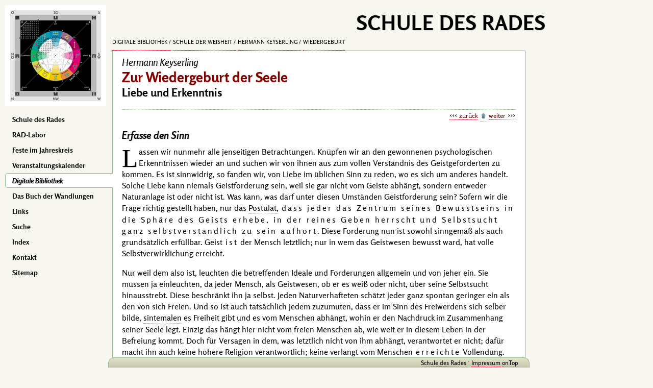

--- FILE ---
content_type: text/html; charset=utf-8
request_url: https://schuledesrades.org/palme/schule/wiedergeburt/sdr-q-4-7-60-82
body_size: 7296
content:
<!DOCTYPE html><html lang="de" class="bcs"><head><meta charset="UTF-8"><meta name="viewport" content="width=device-width, initial-scale=1"><meta name="keywords" content="Antike, Augustinus, Befreiung, Besitz, Bewusstsein, Christenglaube, christliche Liebe, Christus, Demokratie, Denker, Durchgeistigung, Einsicht, Empirie, Eros, Ethik, Ethos, ewige Wahrheit, Faulheit, Fortschritt, Frau, Freiheit, Geburt, Gefühle, Gehirn, Geist, Geistbewusstsein, Geistigkeit, Geistwesen, Gelehrte, Gemeinschaftsmensch, Gesinnung, Gestaltung, Glauben, Gott, Güte, guter Wille, Heil, Ideale, Intimität, Intuition, Jesus von Nazareth, Konservativ, Lebensprinzip, Liebe, Macht, Mathematik, Meister Eckhart, Metaphysik, Moderne, Motive, Nächstenliebe, Narr, Okkultismus, Organismus, Pathos, Qualität, Religion, Religionsphilosophie, Restauration, Rhythmus, Schicksal, Schönheit, Schule der Weisheit, Seele, Selbstbehauptung, Selbstsucht, Selbstverwirklichung, Sinn, Sinneserfassung, Sinnesverwirklichung, Solarplexus, Tod, Trägheit, Überpersönlich, Unglück, Verantwortung, Vermögen, Versagen, Verstehen, Verstehensorgan, Verwirklichung, Vollendung, Wahrhaftigkeit, Weg, Weisheit, Wesentliches, Wiedergeburt, Wollen, Wort"><meta name="description" content="Lassen wir nunmehr alle jenseitigen Betrachtungen. Knüpfen wir an den gewonnenen psychologischen Erkenntnissen wieder an und suchen wir von ihnen aus zum vollen Verständnis des Geistgeforderten zu kommen."><meta name="author" content="Hermann Keyserling"><title>Schule der Weisheit :: Hermann Keyserling :: Wiedergeburt :: Liebe und Erkenntnis | Erfasse den Sinn</title><base href="/"><link rel="icon" type="image/x-icon" href="/favicon.ico"><link rel="stylesheet" href="lib/config/default221.css"><link rel="stylesheet" href="lib/config/anmerkung.css"><script src="lib/scripts/default.js?1"></script>
        <style>.bcs{background:rgb(247,247,239);}</style>
    </head><body data-q="4/7/60/82|2471" class="pwtpl_buch pwtype1"><nav id="menuBlock" class="close us nobr noPrint" role="navigation"><figure id="RADlogo"><a style='padding:0 !important;border:none !important;' href='/'><img id="dasRadBild" class="db pointer" src="images/radlogo.png" alt="dasRAD" title="Das RAD"></a></figure>  <ul id="menuIn"><li><a tabindex="1" href="/" rel="start">Schule des Rades</a></li><li><a tabindex="2" href="public/RAD-Labor/">RAD-Labor</a></li><li><a tabindex="3" href="public/feste/">Feste im Jahreskreis</a></li><li><a tabindex="4" href="/e/events/">Veranstaltungskalender</a></li><li class="current"><a tabindex="5" href="palme/">Digitale Bibliothek</a></li><li><a tabindex="6" href="public/iging/">Das Buch der Wandlungen</a></li><li><a tabindex="8" href="e/links/">Links </a></li><li><a tabindex="9" href="public/suche/">Suche</a></li><li><a tabindex="10" href="index/">Index</a></li><li><a tabindex="11" href="public/kontakt/">Kontakt</a></li><li><a tabindex="12" href="public/sitemap/">Sitemap</a></li></ul></nav><main id="mainPage" class="db" role="main"><div id="topMenu" class="us nobr noPrint bcs"><h1 id="webtitel">Schule des Rades</h1><nav id="breadcrumb" role="navigation"><a href="./palme/" rel="contents">Digitale Bibliothek</a> <a href="palme/schule" rel="contents">Schule der Weisheit</a> <a href="palme/schule/sdr/?Q=4|7|0|0" rel="contents">Hermann Keyserling</a> <a href="palme/schule/wiedergeburt" rel="contents">Wiedergeburt</a></nav></div><section id="mainIn" class="bbXV bcw bord"><header class="toEl"><h2>Hermann Keyserling</h2><h1 class="ctopic">Zur Wiedergeburt der Seele</h1><h3>Liebe und Erkenntnis</h3></header><nav class="navi us" role="navigation"><a href="palme/schule/wiedergeburt/sdr/?Q=4|7|60|81" rel="prev">zurück</a> <a href="palme/schule/wiedergeburt" rel="contents" class="dib" title="zum Inhaltsverzeichnis"></a> <a href="palme/schule/wiedergeburt/sdr/?Q=4|7|60|83" rel="next">weiter</a></nav><div id="contentIn">
<header>
	<h4>Erfasse den Sinn</h4>
</header>
<p><span class="initiale">L</span>assen wir nunmehr alle jenseitigen Betrachtungen. Knüpfen wir an den gewonnenen psychologischen Erkenntnissen wieder an und suchen wir von ihnen aus zum vollen Verständnis des Geistgeforderten zu kommen. Es ist sinnwidrig, so fanden wir, von Liebe im üblichen Sinn zu reden, wo es sich um anderes handelt. Solche Liebe kann niemals Geistforderung sein, weil sie gar nicht vom Geiste abhängt, sondern entweder Naturanlage ist oder nicht ist. Was kann, was darf unter diesen Umständen Geistforderung sein? Sofern wir die Frage richtig gestellt haben, nur das <span class="tooltip" data-tippid="565" id="IX-1" lang="la">Postulat,</span> <span class="sper">dass jeder das Zentrum seines Bewusstseins in die Sphäre des Geists erhebe, in der reines Geben herrscht und Selbstsucht ganz selbstverständlich zu sein aufhört</span>. Diese Forderung nun ist sowohl sinngemäß als auch grundsätzlich erfüllbar. Geist <span class="sper">ist</span> der Mensch letztlich; nur in wem das Geistwesen bewusst ward, hat volle Selbstverwirklichung erreicht.</p>
<p class="pp">Nur weil dem also ist, leuchten die betreffenden Ideale und Forderungen allgemein und von jeher ein. Sie müssen ja einleuchten, da jeder Mensch, als Geistwesen, ob er es weiß oder nicht, über seine Selbstsucht hinausstrebt. Diese beschränkt ihn ja selbst. Jeden Naturverhafteten schätzt jeder ganz spontan geringer ein als den von sich Freien. Und so ist auch tatsächlich jedem zuzumuten, dass er im Sinn des Freiwerdens sich selber bilde, <span class="tooltip" data-tippid="622" id="IX-2">sintemalen</span> es Freiheit gibt und es vom Menschen abhängt, wohin er den Nachdruck im Zusammenhang seiner Seele legt. Einzig das hängt hier nicht vom freien Menschen ab, wie weit er in diesem Leben in der Befreiung kommt. Doch für Versagen in dem, was letztlich nicht von ihm abhängt, verantwortet er nicht; dafür macht ihn auch keine höhere Religion verantwortlich; keine verlangt vom Menschen <span class="sper">erreichte</span> Vollendung. Alle legen auf den guten Willen und die Ausdauer den ausschlaggebenden Wert. Wie sich der <a tabindex="13" href="palme/books/denkstil/sdr/?Q=1|1|3|79&amp;QI=6113" class="person">Meister Eckhart</a> ausdrückt:</p>
<blockquote class="pp"><q>Gebricht dir’s nicht am Wollen, sondern allein am Vermögen, wahrhaftig! vor Gott hast du alles getan.</q></blockquote>
<p class="pp">Wer da nun <span class="sper">überhaupt</span> zur Geistigkeit gelangte, ist andererseits <span class="tooltip" data-tippid="16" id="IX-3" lang="la">ipso facto</span> über die Selbstsucht als letztentscheidendes Motiv hinaus. Sein Selbstbehauptungstrieb an sich mag ungeschwächt&nbsp;— ja, bei starken Naturen sogar verstärkt erscheinen, da ja nur Erdentriebe Sinnesverwirklichung auf Erden ermöglichen und der wirklich Geistbewusste gerade auf Grund seines Geistbewusstseins darüber hinaus ist, das Irdische auf seiner Ebene zu verneinen. <span class="sper">Doch er entscheidet nicht mehr</span>. Dennoch braucht, noch einmal, ein also im göttlichen, christlichen, ja, im Sinn jedes höheren Religionsystemes Liebender, dem jede Güte nachzuweisen ist, damit kein wirklich Liebender geworden zu sein. Liebe, wie das Wort allgemein verstanden wird, steht und fällt mit einer bestimmten Art Gefühl. Dessen Besitz gehört zur Naturanlage oder aber nicht.</p>
<p>Wohl kann Vorhandenes gesteigert werden, und wo dies gelingt, da ist es immer gut, denn das Liebesgefühl ist ohne Zweifel ein besonders günstiger Körper für überindividuellen Sinn. Es gibt wohl auch keinen, der ganz ohne Liebesanlage wäre. Ferner mag zutreffen, was Okkultisten behaupten, dass Geistdurchdringung einen neuen Zusammenhang zwischen Gehirn und Solarplexus schafft und diese Verbindung ihrerseits den empirischen Charakter im <span class="nobr">Liebes-Sinne</span> wandelt. Allein um Wesentliches handelt es sich bei diesem Vorgang nie. Jeder Große war wesentlich einsam und selbstgenügsam. Nicht einer war je für sich <q class="q">Gemeinschaftsmensch</q>, nicht einer gemütvoll. Insofern jeder geistig Große nur liebte, indem er den Anderen steigern wollte, war sein Lebensprinzip nicht das der Intimität, sondern der Distanz, und Liebe im üblichen Wortsinn erkennt als Wert nur erstere an. Also ist die übliche Liebes-Forderung vom Geiststandpunkt völlig unhaltbar. Und letztlich hat sie auch kein Religionsphilosoph jemals gestellt. Die Grundtugenden auch der christlichen Ethik aus der Zeit, da Verstehende sie schufen und bestimmten, was allerdings schon lange her ist, sind Wahrhaftigkeit, Schönheit und Güte&nbsp;— Güte, nicht Liebe.</p>
<p>Was folgt aus allem Ausgeführten für die moderne Praxis? Es folgt eben dies, womit wir, als These, <a tabindex="14" href="palme/schule/wiedergeburt/sdr/?Q=4|7|60|79" class="inBuch">dieses Kapitel</a> einleiteten: dass das ewige Wahre heute neu gefasst werden muss, um wahr zu bleiben; und dass, um das ewige Erstrebenswerte zu erreichen, heute ein neuer Weg begangen werden muss. Was <a tabindex="15" href="palme/books/denkstil/sdr/?Q=1|1|3|57&amp;QI=773" class="person">Christus</a> unter Liebe verstand, wird heute nicht mehr Liebe geheißen. Und was heute spontan unter Liebe verstanden wird, ist nicht die ewige wertvolle Liebe. <span class="person">Jesus</span> wählte seine Worte auf Grund dessen, dass er seiner Veranlagung nach <span class="tooltip" data-tippid="361" id="IX-4" lang="la">Intuitiver</span> und Fühler, nicht eigentlich Denker war. Auch Gefühle sind ja mögliche Verstehensorgane; sie sind es <abbr>z.&thinsp;B.</abbr> bei jeder Frau. Wurde das, was er meinte, von seinen großen Nachfolgern richtig verstanden&nbsp;— dass die Menge ihn von Hause aus falsch verstand, sahen wir bereits&nbsp;—, so lag das daran, dass zu jener Zeit der platonische Eros-Begriff allgemeine Verstehens-Voraussetzung war. Dieser fasste nämlich die Liebe als objektiv schöpferische Macht, nicht primär als Gefühl, also als <span class="tooltip" data-tippid="105" id="IX-5">Ethos</span> mehr denn als <span class="tooltip" data-tippid="106" id="IX-6">Pathos</span>. Heute nun, wo die Verstehensvoraussetzungen sich gewandelt haben, wird das, was ursprünglich metaphysisch-geistig gemeint war, von Hause aus rein, ja platt empirisch verstanden. Heute wird die Liebesforderung ganz allgemein, weil es auf Grund der neuen Seelenkonstitution nicht anders sein kann, auf zweierlei Weise aufgefasst: erstens dahin, dass man es möglichst Vielen komfortabel machen soll, dass die Vielen mehr sind als der Eine, dass qualitative Unterschiede nicht gelten; zweitens dahin, dass die Trägheit der Anderen zu bejahen ist. Gemütlichkeit ist heute auch metaphysisch Trumpf. Unter diesen Umständen erklärt es sich leicht, dass die christliche Nomenklatur die Löslösung vom Christenglauben so gut vertragen hat: heute ist sie, im Großen betrachtet, nichts Besseres als der angemessene Ausdruck demokratischer Gesinnung.</p>
<p>Damit bedeutet Liebe denn das genaue Gegenteil dessen, was nottut. Ihre Forderung enthält keinerlei beschleunigendes Motiv. Sie weist Keinen über sich selbst hinaus, bestärkt vielmehr jeden in seiner <span class="tooltip" data-tippid="20" id="IX-7" lang="la">Inertie</span>. Sie erweist sich durchaus als irdisch konservative Macht. Nun gelingt es theoretisch freilich leicht, dem Worte seinen ursprünglichen Sinn zurückzugeben. Doch damit an sich ist praktisch nichts erreicht.</p>
<p>Die Lebensbedeutung eines Worts hängt ganz davon ab, wie es instinktmäßig verstanden wird. Eben weil dem also ist, musste zu Beginn der christlichen Ära tief-christliche, also metaphysisch im höchsten Grade <span class="sper">wissende</span> Gesinnung als Narrheit vor der Welt definiert werden, war das Wort Weisheit unter Christen jahrhundertelang verpönt, denn notwendig hätte sein anerkannter Gebrauch die heidnische Gesinnung gestärkt oder restauriert. Worte sind eben mehr als Buchstaben, wie Mathematiker sie verwenden. Sie sind selbst etwas, hängen in ihrer Bedeutung nicht davon ab, wie Gelehrte sie definieren. So halte ich für ausgeschlossen, dass das Wort Liebe auf Jahrhunderte hinaus aufs neue zum Vehikel und Evokator dynamischer Gesinnung werden kann. Es <span class="sper">bedeutet</span> heute nun einmal Nächstenliebe im sozialen Sinn der Massenwohlfahrt; es <span class="sper">bedeutet</span> nun einmal Rücksichtnahme auf der anderen Faulheit; es <span class="sper">ist</span> nun einmal vom Prinzipe der Beschleunigung und des Neuwerdens zu dem der <span class="tooltip" data-tippid="272" id="IX-8" lang="la">Kohäsion</span> und des Beharrens im alten Geist geworden. Es hat sein organisches Schicksal erfüllt, wie alle Gestaltung es irgendeinmal tut. Alle Gestaltung ist endlich, unterliegt dem Rhythmus von Geburt, Reife, Älterwerden und Tod. Und ebensowenig wie körperliche, ist auch geistige Gestaltung, wenn sie alt geworden, jemals aus sich heraus zu verjüngen. Wie kann unter diesen Umständen der ewig-wahre Sinn des Liebes-Worts sich erneut als lebendige Kraft manifestieren? <span class="sper">Insofern er wiedergeboren wird aus dem Geist</span>.</p>
<p>Das heißt heute: indem es aus dem <span class="sper">Verstehen</span> heraus neugeboren wird. Damit sind wir denn zum Leitmotiv der Schule der Weisheit zurückgelangt. Im Kapitel dieses Buchs, das dem <a tabindex="16" href="palme/schule/wiedergeburt/sdr/?Q=4|7|60|96" class="inBuch">religiösen Problem</a> gewidmet ist, wird ausführlicher, als bisher geschah, gezeigt werden, inwiefern Verstehen, psychologisch beurteilt, sogar das Gleiche leisten kann, wie zu Beginn unserer Ära die Funktion des Glaubens. So Extremes verlangt der Zusammenhang dieses Kapitels nicht. Hier galt es nur zu zeigen, dass auch die Wirklichkeit, die dem christlichen Liebesbegriff zugrunde liegt, nur aus Verstehen seines wahren Sinns heraus eine Wiedergeburt erleben kann. Und dass der Nachdruck auf neues Empirisches zu legen ist, wenn es das gleiche Metaphysische gilt. Der Geist der Liebe an sich wird die Welt dieses Mal nicht erneuern, denn in seinem noch lebendigen Körper lebt kein beschleunigendes Motiv. Auch abgesehen davon kann er es nicht mehr tun, weil die neue Menschheitsphase, in die wir eingetreten, nicht weiblicher, sondern männlicher Signatur ist, und der Geist des reinen Gebens, auf den allein es ankommt, einen dementsprechend andersartigen Körper gewinnen muss, sofern er im Großen wirken will. Von der Liebe, wie sie nun einmal verstanden wird, erwarten ihr Heil heute mit innerem Recht nur Statiker und Pathiker<a tabindex="17" href="palme/schule/wiedergeburt/sdr/?Q=4|7|60|82#jump1" rel="appendix" title="Gehe zu Anmerkung 1"><sup id="sup1">1</sup></a>.</p>
<p>Auch sie muss und soll es geben. Ja, jetzt dürfen wir auch, ohne Missverständnis nahezulegen, behaupten: es ist gut, dass in der modernen Welt so viel statische und pathische Gesinnung herrscht. Wieviel erfreulicher ist, dank diesen, das Leben der Mehrzahl gegenüber dem der Antike! Zweifelsohne ist es nicht allein ein Unglück, dass die christliche Liebe nunmehr zur <span lang="la">Kohäsion</span> erstarrt ist: es ist damit ein höherer Kohäsionszustand zur Vorherrschaft gelangt, als je einer geherrscht hat. Das heißt, die Verwirklichung dessen, was letztlich nottut, kann nunmehr von einer höheren Basis aus in Angriff genommen werden. Aber ein <span class="sper">Fortschritts</span>motiv bedeutet die christliche Liebe allerdings nicht mehr. Heute kann Fortschritt allein durch Tiefer-Verstehen ausgelöst werden. Heute heißt es nicht mit <a tabindex="18" href="palme/books/denkstil/sdr/?Q=1|1|3|62&amp;QI=418" class="person">Augustinus</a>: <q class="tooltip" data-tippid="431" id="IX-9" lang="la">Ama, et fac quod vis</q>. Heute heißt es ganz ausschließlich: erfasse den Sinn. Gewiss ist mit der Annahme der richtigen Fragestellung ebensowenig geleistet wie mit der Annahme der Liebesforderung. Unter allen Umständen gilt es, den ganzen lebendigen Organismus vom verstandenen tiefsten Sinn her durchzuorganisieren. Aber heute ist solche Neuorganisation eben nur von der Sinneserfassung her in progressiver Richtung möglich. Wer heute gegen die Einsicht kämpft, kämpft allemal nur für seine Trägheit und eben damit wider <span class="person">Christi</span> ewigen Geist. Denn in jeder neuen Zeit stellen sich die ewigen Probleme neu.</p>
<table id="anmerkung" class="shadow bord boColl">
<tr>
<th class="vat tar us unmark" id="jump1" title="zurück zum Text">1</th>
<td><abbr>Vgl.</abbr> über letzteren Begriff das <a tabindex="19" href="palme/schule/sinnbilder/sdr/?Q=4|7|57|19" class="buch">Spengler-Kapitel</a> meiner <em class="buch">Menschen als Sinnbilder</em>.</td>
</tr>
</table>
</div><nav class="navi us" role="navigation"><a href="palme/schule/wiedergeburt/sdr/?Q=4|7|60|81" rel="prev">zurück</a><a href="palme/schule/wiedergeburt" class="toEl" rel="contents" title="zum Inhaltsverzeichnis">Zur Wiedergeburt der Seele</a><a href="palme/schule/wiedergeburt/sdr/?Q=4|7|60|83" rel="next">weiter</a></nav><aside id="boxBlock" class="us noPrint" role="complementary"></aside></section><figure id="copyBox" class="dt floatR nobr us"><figcaption class="dtc small vam tar"><em>Hermann Keyserling</em><br><strong>Zur Wiedergeburt der Seele</strong> · 1927<br>Liebe und Erkenntnis<br><small>© 1998-<span id="now"></span> <span class="caps">Schule des Rades</span></small></figcaption><img class="db" src="images/copypalme.png" alt="HOME" usemap="#copy_map"><map name="copy_map"><area shape="circle" alt="PALME" coords="40,36,36" href="./"></map></figure></main><footer id="pageFoot" class="gb01 us bord noPrint"><div id="extras"></div><div id="footIn" class="xxs nobr vam"><a href="./" title="zurück zur Startseite" rel="start">Schule des Rades</a> · <a tabindex="20" href="public/impressum/">Impressum</a>  <a href="#" id="onTop">onTop</a></div></footer><p id="printFoot" class="floatL hyphens"><em>Diese Website wird vom Studienkreis KRITERION bereitgestellt. Für die Gestaltung und Weiterentwicklung war Kai Rabeneck verantwortlich. Weitere Informationen finden sich im Impressum. · Vielen Dank</em></p></body></html>

--- FILE ---
content_type: text/css
request_url: https://schuledesrades.org/lib/config/anmerkung.css
body_size: 1052
content:
@charset "UTF-8"; @media screen{ #contentIn .initiale {float:left;margin:-2px 2px -15px 0;text-transform:uppercase;font-size:3.20em;line-height:1em;font-family:Serif;text-shadow:1px 1px 1px rgb(192,192,192)} #contentIn a[rel='appendix'] {background:url('../../images/anima/anmerkung.png') top left no-repeat;margin-left:1px;padding-left:12px;border-bottom:none} #contentIn a[rel='appendix']:hover {background-image:url('../../images/anima/anmerkung.gif');border-bottom:none} #contentIn a[rel='appendix'] sup {background-image:none;font-size:.8em;text-shadow:1px 1px 1px rgb(128,128,128);color:rgb(0,0,255);padding:0 1px;display:inline-block;border-radius:5px;transition:0.5s} #contentIn a[rel='appendix']:hover sup, #contentIn a[rel='appendix'] sup:hover {text-shadow:1px 1px 1px rgb(192,192,192);background-color:rgb(0,0,139)!important;color:rgb(255,255,255);transition:0.5s} #contentIn a[rel='appendix']:hover > .marker {color:rgb(255,255,255)!important} #anmerkung {width:100%;margin:10px 0 20px 0;background-color:rgb(198,198,175);background-image:linear-gradient(to bottom,rgb(247,247,239),rgb(198,198,175))} #anmerkung tr {border:1px dotted rgb(143,188,143)} #anmerkung th {color:rgb(119,119,85);padding:2px 9px 4px 6px;width:38px;font:normal 1.75em serif;cursor:pointer} #anmerkung td {background-color:rgb(255,255,255)!important;padding:4px 8px 5px 8px;font-size:.85em;line-height:1.35em} #anmerkung .marker {background-color:rgb(240,255,240);background-image:linear-gradient(to bottom,rgb(144,238,144),rgb(240,255,240))} #anmerkung .marker:hover {background-color:rgb(144,238,144);background-image:linear-gradient(to top,rgb(144,238,144),rgb(240,255,240))!important} #anmerkung .unmark:hover {background-color:rgb(221,221,187);background-image:linear-gradient(to left,rgb(238,238,221),rgb(221,221,187));color:rgb(66,94,134)} #anmerkung q {color:rgb(139,0,0)} #anmerkung .inHelp, #anmerkung .tooltip {border-bottom:1px dotted rgb(204,102,102)} #popup {color:rgb(0,0,255);text-shadow:1px 1px 1px rgb(128,128,128);cursor:pointer;border-bottom:1px dotted rgb(0,0,0);white-space:nowrap} #popup::after {content:' ' url('../../images/basics/popup.png');vertical-align:middle} #popup:hover {color:rgb(0,0,139);border-bottom:1px solid rgb(0,0,0)}}.buch ol{margin-top:6px;font-size:.9em}#motto{font-size:.9em;line-height:1.35em;margin-bottom:20px;text-align:right}#motto blockquote{margin-right:0}#motto q{color:#633}@media print{#mainIn{margin:10px 30px 40px 20px}#copyBox{right:20px;margin:0}sup{text-shadow:1px 1px 1px gray}q{font-size:1em;line-height:1.2em}#anmerkung{page-break-inside:avoid;padding-top:10px}#anmerkung tr{border-top:1px solid silver}#anmerkung th{vertical-align:top;padding:6px 4px 10px 0;font-weight:400;width:30px}#anmerkung td{padding:8px 20px 9px 0;font-size:.8em;line-height:1.2em}#anmerkung blockquote{margin:4px 20px 0}#anmerkung .p{margin-bottom:0}#mainIn h4{margin-top:40px}#contentIn{margin:0;padding:0}}